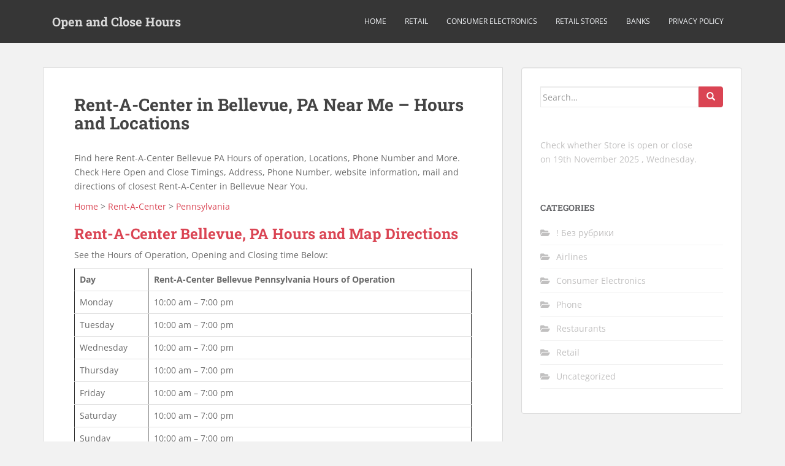

--- FILE ---
content_type: text/html; charset=utf-8
request_url: https://www.google.com/recaptcha/api2/aframe
body_size: 248
content:
<!DOCTYPE HTML><html><head><meta http-equiv="content-type" content="text/html; charset=UTF-8"></head><body><script nonce="dh_gCdqKXqtFhl7uqJfKzQ">/** Anti-fraud and anti-abuse applications only. See google.com/recaptcha */ try{var clients={'sodar':'https://pagead2.googlesyndication.com/pagead/sodar?'};window.addEventListener("message",function(a){try{if(a.source===window.parent){var b=JSON.parse(a.data);var c=clients[b['id']];if(c){var d=document.createElement('img');d.src=c+b['params']+'&rc='+(localStorage.getItem("rc::a")?sessionStorage.getItem("rc::b"):"");window.document.body.appendChild(d);sessionStorage.setItem("rc::e",parseInt(sessionStorage.getItem("rc::e")||0)+1);localStorage.setItem("rc::h",'1763578769822');}}}catch(b){}});window.parent.postMessage("_grecaptcha_ready", "*");}catch(b){}</script></body></html>